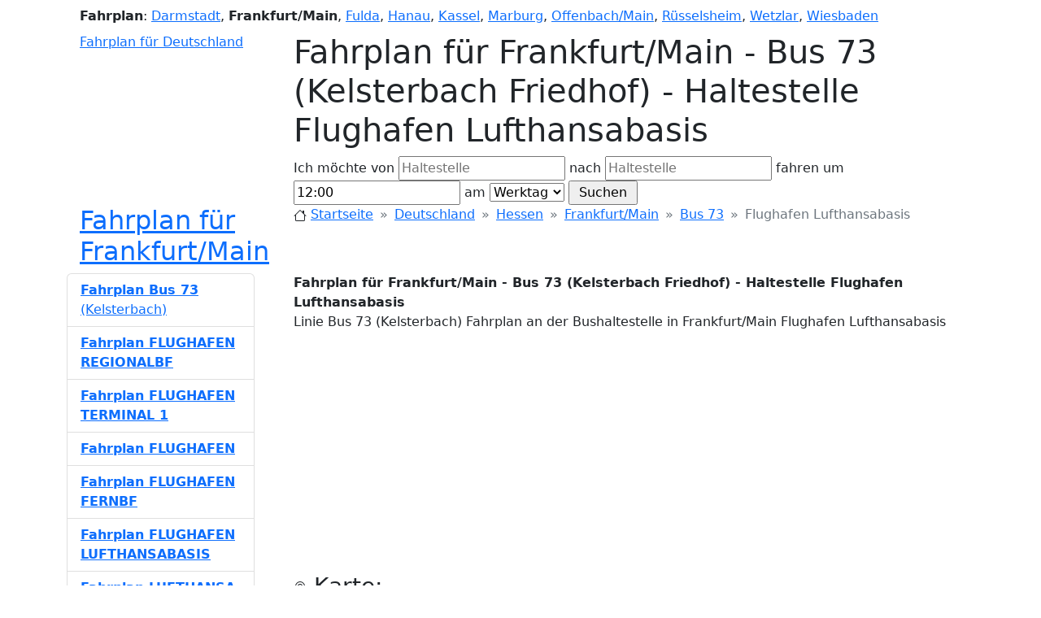

--- FILE ---
content_type: text/html; charset=UTF-8
request_url: https://bus-bahn-fahrplan.de/fahrplan-frankfurt-main/141-102935/bus-73-kelsterbach-friedhof-flughafen-lufthansabasis
body_size: 6014
content:
<!doctype html>
<html xmlns="https://www.w3.org/1999/xhtml" xml:lang="de-DE" lang="de-DE" prefix="og: https://ogp.me/ns#">
<head>
    <title>Fahrplan für Frankfurt/Main - Bus   73 (Kelsterbach Friedhof) - Haltestelle Flughafen Lufthansabasis</title>
    <meta property="og:title" content="Fahrplan für Frankfurt/Main - Bus   73 (Kelsterbach Friedhof) - Haltestelle Flughafen Lufthansabasis"/>
    <meta http-equiv="X-UA-Compatible" content="IE=EmulateIE8, IE=9"/>
    <meta content="initial-scale=1.0, maximum-scale=5.0, user-scalable=1" name="viewport">
    <meta name="description"
          content="Linie Bus   73 (Kelsterbach) Fahrplan an der Bushaltestelle in Frankfurt/Main Flughafen Lufthansabasis"/>
    <meta property="og:description"
          content="Linie Bus   73 (Kelsterbach) Fahrplan an der Bushaltestelle in Frankfurt/Main Flughafen Lufthansabasis"/>
    <meta property="og:locale" content="de_DE"/>
    <meta property="og:site_name" content="Bus Bahn Fahrplan"/>
    <link property="og:url" content="https://bus-bahn-fahrplan.de"/>
    <link href="/_data/style_bbf4.css" rel="stylesheet"/>
    <link rel="icon" href="/favicon.ico"/>
    <meta name="keywords" content="Fahrpläne, Frankfurt/Main, Fahrplan, Bus   73, Kelsterbach Friedhof, Haltestelle, Flughafen Lufthansabasis, Fahrplan"/>
    <meta name="robots" content="all"/>
        <link href="https://cdn.jsdelivr.net/npm/bootstrap@5.2.3/dist/css/bootstrap.min.css" rel="stylesheet" integrity="sha384-rbsA2VBKQhggwzxH7pPCaAqO46MgnOM80zW1RWuH61DGLwZJEdK2Kadq2F9CUG65" crossorigin="anonymous">
    <script src="https://cdn.jsdelivr.net/npm/bootstrap@5.2.3/dist/js/bootstrap.bundle.min.js" integrity="sha384-kenU1KFdBIe4zVF0s0G1M5b4hcpxyD9F7jL+jjXkk+Q2h455rYXK/7HAuoJl+0I4" crossorigin="anonymous"></script>
    <link rel="stylesheet" href="https://cdn.jsdelivr.net/npm/bootstrap-icons@1.10.2/font/bootstrap-icons.css">
    <script type="text/javascript">
        var domain = 'bus-bahn-fahrplan.de';
        var base_src = '';
        var miasto='frankfurt-main_';
        var miasto_full='';
        var city_lat = 50.127;
        var city_lon = 8.6628;
        var show_route_no=false;var draw_route=true;    </script>
    
            <script async src="https://pagead2.googlesyndication.com/pagead/js/adsbygoogle.js?client=ca-pub-1971656502481765" crossorigin="anonymous"></script>
                        <script type="text/javascript" src="//maps.googleapis.com/maps/api/js?key=AIzaSyASiMURC55YqvbG6z-PVyPw_rv1ssMn0GI"></script>
            <script type="text/javascript" src="/_data/scripts4_bbf4.js?rand=957732"></script>
            
</head>
<body itemscope itemtype="https://schema.org/WebPage" onload="initialize(0,0,0,0);">
<!-- 
Fahrplan für Frankfurt/Main - Bus   73 (Kelsterbach Friedhof) - Haltestelle Flughafen Lufthansabasis
Linie Bus   73 (Kelsterbach) Fahrplan an der Bushaltestelle in Frankfurt/Main Flughafen Lufthansabasis
 -->
<div class="container">
    <div id="row-1" class="ps-3">
        <div id="cities" class="my-2">
            <strong class="rj">Fahrplan</strong>:
            <a href="https://bus-bahn-fahrplan.de/fahrplan-darmstadt/" title="Fahrplan für Darmstadt">Darmstadt</a>, 
<strong>Frankfurt/Main</strong>, 
<a href="https://bus-bahn-fahrplan.de/fahrplan-fulda/" title="Fahrplan für Fulda">Fulda</a>, 
<a href="https://bus-bahn-fahrplan.de/fahrplan-hanau/" title="Fahrplan für Hanau">Hanau</a>, 
<a href="https://bus-bahn-fahrplan.de/fahrplan-kassel/" title="Fahrplan für Kassel">Kassel</a>, 
<a href="https://bus-bahn-fahrplan.de/fahrplan-marburg/" title="Fahrplan für Marburg">Marburg</a>, 
<a href="https://bus-bahn-fahrplan.de/fahrplan-offenbach-main/" title="Fahrplan für Offenbach/Main">Offenbach/Main</a>, 
<a href="https://bus-bahn-fahrplan.de/fahrplan-rüsselsheim/" title="Fahrplan für Rüsselsheim">Rüsselsheim</a>, 
<a href="https://bus-bahn-fahrplan.de/fahrplan-wetzlar/" title="Fahrplan für Wetzlar">Wetzlar</a>, 
<a href="https://bus-bahn-fahrplan.de/fahrplan-wiesbaden/" title="Fahrplan für Wiesbaden">Wiesbaden</a>        </div>
    </div>

    <div id="row-2" class="clearfix" itemscope itemtype="https://schema.org/WPHeader">
        <div class="w-25 ps-3 float-start">
            <a href="/" id="logo" title="Fahrplan für Deutschland">Fahrplan für Deutschland</a>
        </div>
        <div class="w-75 float-end">
            <div id="control_div">
                <h1 id="title">Fahrplan für Frankfurt/Main - Bus   73 (Kelsterbach Friedhof) - Haltestelle Flughafen Lufthansabasis</h1>

                <form id="find" method="post" action="javascript:submit_form();" onsubmit="submit_form();">
                    <div class="search_div">
                        Ich möchte von                        <input type="text" name="from" id="from" value="" placeholder="Haltestelle"/>
                        nach                        <input type="text" name="to" id="to" value="" placeholder="Haltestelle"/>
                        fahren um                        <input type="text" name="time" id="time" value="12:00"/>
                        am                        <select name="niedziela2" id="niedziela2">
                            <option value="1" selected="selected">Werktag</option>
                            <option value="2" >Samstag</option>
                            <option value="3" >Sonntag</option>
                        </select>
                        <input type="button" onclick="submit_form()" value=" Suchen "/>
                                            </div>
                </form>
            </div>
        </div>
    </div>

    <div id="row-3" class="clearfix">
        <div class="w-25 ps-3 float-start">
            <div>
                <h2 class="desc_3">
                    <a href="https://bus-bahn-fahrplan.de/fahrplan-frankfurt-main" 
                            title="Fahrplan für Frankfurt/Main">Fahrplan für Frankfurt/Main</a>                </h2>
            </div>
        </div>
        <div class="w-75 float-end">
            <nav id="breadcrumbs" style="--bs-breadcrumb-divider:'&raquo;';" aria-label="breadcrumb" xmlns:v="https://rdf.data-vocabulary.org/#" z>
                <ol class="breadcrumb" typeof="v:Breadcrumb">
                    <li class="breadcrumb-item">
                        <svg xmlns="https://www.w3.org/2000/svg" width="16" height="16" fill="currentColor" class="bi bi-house" viewBox="0 0 16 16">
                            <path d="M8.707 1.5a1 1 0 0 0-1.414 0L.646 8.146a.5.5 0 0 0 .708.708L2 8.207V13.5A1.5 1.5 0 0 0 3.5 15h9a1.5 1.5 0 0 0 1.5-1.5V8.207l.646.647a.5.5 0 0 0 .708-.708L13 5.793V2.5a.5.5 0 0 0-.5-.5h-1a.5.5 0 0 0-.5.5v1.293L8.707 1.5ZM13 7.207V13.5a.5.5 0 0 1-.5.5h-9a.5.5 0 0 1-.5-.5V7.207l5-5 5 5Z"/>
                        </svg>
                        <a rel="v:url" property="v:title" href="/" title="Startseite">Startseite</a>
                    </li>

                    <li class="breadcrumb-item">
                        <a rel="v:url" property="v:title" href="/deutschland"
                           title="Fahrplan für Deutschland">Deutschland</a>
                    </li>

                    <li class="breadcrumb-item"><a rel="v:url" property="v:title" href="/deutschland/hessen" 
                            title="Fahrplan für Hessen">Hessen</a></li><li class="breadcrumb-item"><a rel="v:url" property="v:title" href="/fahrplan-frankfurt-main" 
                                title="Fahrplan für Frankfurt/Main">Frankfurt/Main</a></li><li class="breadcrumb-item"><a rel="v:url" property="v:title" 
                                href="/fahrplan-frankfurt-main/141/bus-73-kelsterbach-friedhof" 
                                title="Fahrplan für Bus   73">Bus   73</a></li><li class="breadcrumb-item active" aria-current="page" property="v:title">Flughafen Lufthansabasis</li>                </ol>
            </nav>
        </div>
    </div>

    <div id="row-4" class="clearfix">
        <div class="w-75 float-end" itemprop="mainContentOfPage">
            <div id="index_p" itemscope itemtype="https://schema.org/CreativeWork">
                <a name="bus-bahn-fahrplan"></a>
                <strong itemprop="headline">Fahrplan für Frankfurt/Main - Bus   73 (Kelsterbach Friedhof) - Haltestelle Flughafen Lufthansabasis</strong>
                <p id="desc" itemprop="alternativeHeadline">
                    Linie Bus   73 (Kelsterbach) Fahrplan an der Bushaltestelle in Frankfurt/Main Flughafen Lufthansabasis                </p>

                <ins class="adsbygoogle"
                     style="display:block"
                     data-ad-client="ca-pub-1971656502481765"
                     data-ad-slot="4774519786"
                     data-ad-format="auto"
                     data-full-width-responsive="true"></ins>

                <a name="karte"></a>
                <h3><svg xmlns="https://www.w3.org/2000/svg" width="16" height="16" fill="currentColor" class="bi bi-geo-alt" viewBox="0 0 16 16">
                        <path d="M12.166 8.94c-.524 1.062-1.234 2.12-1.96 3.07A31.493 31.493 0 0 1 8 14.58a31.481 31.481 0 0 1-2.206-2.57c-.726-.95-1.436-2.008-1.96-3.07C3.304 7.867 3 6.862 3 6a5 5 0 0 1 10 0c0 .862-.305 1.867-.834 2.94zM8 16s6-5.686 6-10A6 6 0 0 0 2 6c0 4.314 6 10 6 10z"/>
                        <path d="M8 8a2 2 0 1 1 0-4 2 2 0 0 1 0 4zm0 1a3 3 0 1 0 0-6 3 3 0 0 0 0 6z"/>
                    </svg> Karte:</h3>
                <div id="map_canvas" itemscope itemtype="https://schema.org/Map"></div>

                                <a name="fahrplan"></a>
                <h3><svg xmlns="https://www.w3.org/2000/svg" width="16" height="16" fill="currentColor" class="bi bi-calendar3" viewBox="0 0 16 16">
                        <path d="M14 0H2a2 2 0 0 0-2 2v12a2 2 0 0 0 2 2h12a2 2 0 0 0 2-2V2a2 2 0 0 0-2-2zM1 3.857C1 3.384 1.448 3 2 3h12c.552 0 1 .384 1 .857v10.286c0 .473-.448.857-1 .857H2c-.552 0-1-.384-1-.857V3.857z"/>
                        <path d="M6.5 7a1 1 0 1 0 0-2 1 1 0 0 0 0 2zm3 0a1 1 0 1 0 0-2 1 1 0 0 0 0 2zm3 0a1 1 0 1 0 0-2 1 1 0 0 0 0 2zm-9 3a1 1 0 1 0 0-2 1 1 0 0 0 0 2zm3 0a1 1 0 1 0 0-2 1 1 0 0 0 0 2zm3 0a1 1 0 1 0 0-2 1 1 0 0 0 0 2zm3 0a1 1 0 1 0 0-2 1 1 0 0 0 0 2zm-9 3a1 1 0 1 0 0-2 1 1 0 0 0 0 2zm3 0a1 1 0 1 0 0-2 1 1 0 0 0 0 2zm3 0a1 1 0 1 0 0-2 1 1 0 0 0 0 2z"/>
                    </svg> Fahrplan:</h3>

                                            <div class="index_p_time">
                                <div class="table-responsive" itemprop="keywords">
                                    <table class="table table-sm">
                                        <thead><tr><th scope="col" colspan="2">Werktag</th></tr></thead><tbody>
                            <th scope="row">5</th><td><time datetime="T5:36">5:36</time></td></tr><th scope="row">6</th><td><time datetime="T6:36">6:36</time></td></tr><th scope="row">8</th><td><time datetime="T8:36">8:36</time></td></tr><th scope="row">9</th><td><time datetime="T9:36">9:36</time></td></tr><th scope="row">10</th><td><time datetime="T10:36">10:36</time></td></tr><th scope="row">11</th><td><time datetime="T11:36">11:36</time></td></tr><th scope="row">12</th><td><time datetime="T12:36">12:36</time></td></tr><th scope="row">13</th><td><time datetime="T13:36">13:36</time></td></tr><th scope="row">14</th><td><time datetime="T14:36">14:36</time></td></tr><th scope="row">15</th><td><time datetime="T15:36">15:36</time></td></tr><th scope="row">16</th><td><time datetime="T16:36">16:36</time></td></tr><th scope="row">17</th><td><time datetime="T17:36">17:36</time></td></tr><th scope="row">18</th><td><time datetime="T18:36">18:36</time></td></tr><th scope="row">19</th><td><time datetime="T19:36">19:36</time></td></tr><th scope="row">20</th><td><time datetime="T20:36">20:36</time></td></tr><th scope="row">21</th><td><time datetime="T21:36">21:36</time></td></tr></tbody></table></div></div>                            <div class="index_p_time">
                                <div class="table-responsive" itemprop="keywords">
                                    <table class="table table-sm">
                                        <thead><tr><th scope="col" colspan="2">Samstag</th></tr></thead><tbody>
                            <th scope="row">5</th><td><time datetime="T5:36">5:36</time></td></tr><th scope="row">6</th><td><time datetime="T6:36">6:36</time></td></tr><th scope="row">7</th><td><time datetime="T7:36">7:36</time></td></tr><th scope="row">8</th><td><time datetime="T8:36">8:36</time></td></tr><th scope="row">9</th><td><time datetime="T9:36">9:36</time></td></tr><th scope="row">10</th><td><time datetime="T10:36">10:36</time></td></tr><th scope="row">11</th><td><time datetime="T11:36">11:36</time></td></tr><th scope="row">12</th><td><time datetime="T12:36">12:36</time></td></tr><th scope="row">13</th><td><time datetime="T13:36">13:36</time></td></tr><th scope="row">14</th><td><time datetime="T14:36">14:36</time></td></tr><th scope="row">15</th><td><time datetime="T15:36">15:36</time></td></tr><th scope="row">16</th><td><time datetime="T16:36">16:36</time></td></tr><th scope="row">17</th><td><time datetime="T17:36">17:36</time></td></tr><th scope="row">18</th><td><time datetime="T18:36">18:36</time></td></tr><th scope="row">19</th><td><time datetime="T19:36">19:36</time></td></tr><th scope="row">20</th><td><time datetime="T20:36">20:36</time></td></tr><th scope="row">21</th><td><time datetime="T21:36">21:36</time></td></tr></tbody></table></div></div>                            <div class="index_p_time">
                                <div class="table-responsive" itemprop="keywords">
                                    <table class="table table-sm">
                                        <thead><tr><th scope="col" colspan="2">Sonntag</th></tr></thead><tbody>
                            <th scope="row">6</th><td><time datetime="T6:25">6:25</time></td></tr><th scope="row">7</th><td><time datetime="T7:25">7:25</time></td></tr><th scope="row">9</th><td><time datetime="T9:25">9:25</time></td></tr><th scope="row">11</th><td><time datetime="T11:25">11:25</time></td></tr><th scope="row">13</th><td><time datetime="T13:25">13:25</time></td></tr><th scope="row">15</th><td><time datetime="T15:25">15:25</time></td></tr><th scope="row">17</th><td><time datetime="T17:25">17:25</time></td></tr><th scope="row">19</th><td><time datetime="T19:25">19:25</time></td></tr><th scope="row">20</th><td><time datetime="T20:25">20:25</time></td></tr><th scope="row">21</th><td><time datetime="T21:25">21:25</time></td></tr></tbody></table></div></div>                        </div>

            <div itemscope itemtype="https://schema.org/BusStation">
                <a name="informationen"></a>
                <h3><svg xmlns="https://www.w3.org/2000/svg" width="16" height="16" fill="currentColor" class="bi bi-info-square" viewBox="0 0 16 16">
                        <path d="M14 1a1 1 0 0 1 1 1v12a1 1 0 0 1-1 1H2a1 1 0 0 1-1-1V2a1 1 0 0 1 1-1h12zM2 0a2 2 0 0 0-2 2v12a2 2 0 0 0 2 2h12a2 2 0 0 0 2-2V2a2 2 0 0 0-2-2H2z"/>
                        <path d="m8.93 6.588-2.29.287-.082.38.45.083c.294.07.352.176.288.469l-.738 3.468c-.194.897.105 1.319.808 1.319.545 0 1.178-.252 1.465-.598l.088-.416c-.2.176-.492.246-.686.246-.275 0-.375-.193-.304-.533L8.93 6.588zM9 4.5a1 1 0 1 1-2 0 1 1 0 0 1 2 0z"/>
                    </svg> Informationen:</h3>
                <div itemscope itemtype="https://schema.org/Thing">
                    <div itemprop="name">Flughafen Lufthansabasis</div>
                    <div itemprop="description">Linie Bus   73 (Kelsterbach) Fahrplan an der Bushaltestelle in Frankfurt/Main Flughafen Lufthansabasis</div>
                </div>
            </div>

            <a name="tags"></a>
            <h3><svg xmlns="https://www.w3.org/2000/svg" width="16" height="16" fill="currentColor" class="bi bi-tag" viewBox="0 0 16 16">
                    <path d="M6 4.5a1.5 1.5 0 1 1-3 0 1.5 1.5 0 0 1 3 0zm-1 0a.5.5 0 1 0-1 0 .5.5 0 0 0 1 0z"/>
                    <path d="M2 1h4.586a1 1 0 0 1 .707.293l7 7a1 1 0 0 1 0 1.414l-4.586 4.586a1 1 0 0 1-1.414 0l-7-7A1 1 0 0 1 1 6.586V2a1 1 0 0 1 1-1zm0 5.586 7 7L13.586 9l-7-7H2v4.586z"/>
                </svg> Tags:</h3>
            <div itemscope itemtype="https://schema.org/PostalAddress">
                <span class="badge bg-secondary">Fahrplan</span>
                                    <span class="badge bg-secondary" itemprop="addressLocality">Frankfurt/Main</span>
                
                                    <span class="badge bg-secondary">Bus   73</span>
                
                <span class="badge bg-secondary">Bahn</span>
                                    <span class="badge bg-secondary" itemprop="streetAddress">Flughafen Lufthansabasis</span>
                                                    <span class="badge bg-secondary" itemprop="streetAddress">Flughafen Tor 23</span>
                                <span itemscope itemtype="https://schema.org/GeoCoordinates">
                                            <span class="badge bg-secondary" itemprop="latitude">50.049100</span>
                                                                <span class="badge bg-secondary" itemprop="longitude">8.561100</span>
                                    </span>
                                <span itemscope itemtype="https://schema.org/CivicStructure">
                    <span class="badge bg-secondary" itemprop="openingHours" datetime="Mo,Su 5:36-21:25">
                        Monday to Sunday, 5:36 - 21:25                    </span>
                </span>
                                                <span class="badge bg-secondary" itemprop="addressRegion">Hessen</span>
                                <span class="badge bg-secondary" itemprop="addressCountry">Deutschland</span>
            </div>
        </div>

        <div class="w-25 float-start pe-5" itemscope itemtype="https://schema.org/WPSideBar">

            <div id="trasy_container">
                <ul id="trasy" class="list-group" itemprop="significantLinks">

            
                        <li itemscope itemtype="https://schema.org/BusStop" class="list-group-item list-group-item-action">
                            <a href="https://bus-bahn-fahrplan.de/fahrplan-frankfurt-main/141/bus-73-kelsterbach-friedhof"
                                class="linie "
                                
                                title="Fahrplan für Frankfurt/Main - Bus   73 (Kelsterbach Friedhof)">
                                <strong> <span>Fahrplan Bus   73</span></strong> <span>(Kelsterbach)</span></a>
                        </li>
                        <li itemscope itemtype="https://schema.org/BusStop" class="list-group-item list-group-item-action">
                            <a href="https://bus-bahn-fahrplan.de/fahrplan-frankfurt-main/141-8070004/bus-73-kelsterbach-friedhof-flughafen-regionalbf"
                                class="linie "
                                onmouseover="marker['|141|Kelsterbach Friedhof|1'].setImage('/_data/img/circle2.gif');" onmouseout="marker['|141|Kelsterbach Friedhof|1'].setImage('/_data/img/circle.gif');"
                                title="Fahrplan Frankfurt/Main - Bus   73 (Kelsterbach Friedhof) - Haltestelle Flughafen Regionalbf">
                                <strong>Fahrplan FLUGHAFEN REGIONALBF <span></span></strong> <span></span></a>
                        </li>
                        <li itemscope itemtype="https://schema.org/BusStop" class="list-group-item list-group-item-action">
                            <a href="https://bus-bahn-fahrplan.de/fahrplan-frankfurt-main/141-102932/bus-73-kelsterbach-friedhof-flughafen-terminal-1"
                                class="linie "
                                onmouseover="marker['|141|Kelsterbach Friedhof|2'].setImage('/_data/img/circle2.gif');" onmouseout="marker['|141|Kelsterbach Friedhof|2'].setImage('/_data/img/circle.gif');"
                                title="Fahrplan Frankfurt/Main - Bus   73 (Kelsterbach Friedhof) - Haltestelle Flughafen Terminal 1">
                                <strong>Fahrplan FLUGHAFEN TERMINAL 1 <span></span></strong> <span></span></a>
                        </li>
                        <li itemscope itemtype="https://schema.org/BusStop" class="list-group-item list-group-item-action">
                            <a href="https://bus-bahn-fahrplan.de/fahrplan-frankfurt-main/141-8000281/bus-73-kelsterbach-friedhof-flughafen"
                                class="linie "
                                onmouseover="marker['|141|Kelsterbach Friedhof|3'].setImage('/_data/img/circle2.gif');" onmouseout="marker['|141|Kelsterbach Friedhof|3'].setImage('/_data/img/circle.gif');"
                                title="Fahrplan Frankfurt/Main - Bus   73 (Kelsterbach Friedhof) - Haltestelle Flughafen">
                                <strong>Fahrplan FLUGHAFEN <span></span></strong> <span></span></a>
                        </li>
                        <li itemscope itemtype="https://schema.org/BusStop" class="list-group-item list-group-item-action">
                            <a href="https://bus-bahn-fahrplan.de/fahrplan-frankfurt-main/141-8070003/bus-73-kelsterbach-friedhof-flughafen-fernbf"
                                class="linie "
                                onmouseover="marker['|141|Kelsterbach Friedhof|4'].setImage('/_data/img/circle2.gif');" onmouseout="marker['|141|Kelsterbach Friedhof|4'].setImage('/_data/img/circle.gif');"
                                title="Fahrplan Frankfurt/Main - Bus   73 (Kelsterbach Friedhof) - Haltestelle Flughafen Fernbf">
                                <strong>Fahrplan FLUGHAFEN FERNBF <span></span></strong> <span></span></a>
                        </li>
                        <li itemscope itemtype="https://schema.org/BusStop" class="list-group-item list-group-item-action">
                            <a href="https://bus-bahn-fahrplan.de/fahrplan-frankfurt-main/141-102935/bus-73-kelsterbach-friedhof-flughafen-lufthansabasis"
                                class="linie active"
                                onmouseover="marker['|141|Kelsterbach Friedhof|5'].setImage('/_data/img/circle2.gif');" onmouseout="marker['|141|Kelsterbach Friedhof|5'].setImage('/_data/img/circle.gif');"
                                title="Fahrplan Frankfurt/Main - Bus   73 (Kelsterbach Friedhof) - Haltestelle Flughafen Lufthansabasis">
                                <strong> <span>Fahrplan FLUGHAFEN LUFTHANSABASIS</span></strong> <span></span></a>
                        </li>
                        <li itemscope itemtype="https://schema.org/BusStop" class="list-group-item list-group-item-action">
                            <a href="https://bus-bahn-fahrplan.de/fahrplan-frankfurt-main/141-101734/bus-73-kelsterbach-friedhof-lufthansa-aviation-center"
                                class="linie "
                                onmouseover="marker['|141|Kelsterbach Friedhof|6'].setImage('/_data/img/circle2.gif');" onmouseout="marker['|141|Kelsterbach Friedhof|6'].setImage('/_data/img/circle.gif');"
                                title="Fahrplan Frankfurt/Main - Bus   73 (Kelsterbach Friedhof) - Haltestelle Lufthansa Aviation Center">
                                <strong>Fahrplan LUFTHANSA AVIATION CENTER <span></span></strong> <span></span></a>
                        </li>
                        <li itemscope itemtype="https://schema.org/BusStop" class="list-group-item list-group-item-action">
                            <a href="https://bus-bahn-fahrplan.de/fahrplan-frankfurt-main/141-102936/bus-73-kelsterbach-friedhof-flughafen-tor-23"
                                class="linie "
                                onmouseover="marker['|141|Kelsterbach Friedhof|7'].setImage('/_data/img/circle2.gif');" onmouseout="marker['|141|Kelsterbach Friedhof|7'].setImage('/_data/img/circle.gif');"
                                title="Fahrplan Frankfurt/Main - Bus   73 (Kelsterbach Friedhof) - Haltestelle Flughafen Tor 23">
                                <strong>Fahrplan FLUGHAFEN TOR 23 <span></span></strong> <span></span></a>
                        </li>                </ul>
                <script type="text/plain" cookie-consent="targeting">
                  function draw_start(){      
                      alter_linia='Bus   73';alter_trasa='Kelsterbach Friedhof';draw_line('line','Bus   73|Kelsterbach Friedhof');
                      setTimeout("marker['|141|Kelsterbach Friedhof|5'].setImage('/_data/img/circle2.gif');open_info(4,'|141|Kelsterbach Friedhof|5',new GLatLng(50.049100, 8.561100));", 2000);
                  }
                  </script>
            </div>


            
            <ul id="sidebar-links" class="list-group" itemscope itemtype="https://schema.org/SiteNavigationElement">
                <li class="list-group-item list-group-item-action">
                    <a href="#bus-bahn-fahrplan" class="" title="Startseite">Startseite</a>
                    <svg xmlns="https://www.w3.org/2000/svg" width="16" height="16" fill="currentColor" class="bi bi-house" viewBox="0 0 16 16">
                        <path d="M8.707 1.5a1 1 0 0 0-1.414 0L.646 8.146a.5.5 0 0 0 .708.708L2 8.207V13.5A1.5 1.5 0 0 0 3.5 15h9a1.5 1.5 0 0 0 1.5-1.5V8.207l.646.647a.5.5 0 0 0 .708-.708L13 5.793V2.5a.5.5 0 0 0-.5-.5h-1a.5.5 0 0 0-.5.5v1.293L8.707 1.5ZM13 7.207V13.5a.5.5 0 0 1-.5.5h-9a.5.5 0 0 1-.5-.5V7.207l5-5 5 5Z"/>
                    </svg>
                </li>
                <li class="list-group-item list-group-item-action">
                    <a href="#karte" class="" title="Karte">Karte</a>
                    <svg xmlns="https://www.w3.org/2000/svg" width="16" height="16" fill="currentColor" class="bi bi-geo-alt" viewBox="0 0 16 16">
                        <path d="M12.166 8.94c-.524 1.062-1.234 2.12-1.96 3.07A31.493 31.493 0 0 1 8 14.58a31.481 31.481 0 0 1-2.206-2.57c-.726-.95-1.436-2.008-1.96-3.07C3.304 7.867 3 6.862 3 6a5 5 0 0 1 10 0c0 .862-.305 1.867-.834 2.94zM8 16s6-5.686 6-10A6 6 0 0 0 2 6c0 4.314 6 10 6 10z"/>
                        <path d="M8 8a2 2 0 1 1 0-4 2 2 0 0 1 0 4zm0 1a3 3 0 1 0 0-6 3 3 0 0 0 0 6z"/>
                    </svg>
                </li>
                                <li class="list-group-item list-group-item-action">
                    <a href="#fahrplan" class="" title="Fahrplan">Fahrplan</a>
                    <svg xmlns="https://www.w3.org/2000/svg" width="16" height="16" fill="currentColor" class="bi bi-calendar3" viewBox="0 0 16 16">
                        <path d="M14 0H2a2 2 0 0 0-2 2v12a2 2 0 0 0 2 2h12a2 2 0 0 0 2-2V2a2 2 0 0 0-2-2zM1 3.857C1 3.384 1.448 3 2 3h12c.552 0 1 .384 1 .857v10.286c0 .473-.448.857-1 .857H2c-.552 0-1-.384-1-.857V3.857z"/>
                        <path d="M6.5 7a1 1 0 1 0 0-2 1 1 0 0 0 0 2zm3 0a1 1 0 1 0 0-2 1 1 0 0 0 0 2zm3 0a1 1 0 1 0 0-2 1 1 0 0 0 0 2zm-9 3a1 1 0 1 0 0-2 1 1 0 0 0 0 2zm3 0a1 1 0 1 0 0-2 1 1 0 0 0 0 2zm3 0a1 1 0 1 0 0-2 1 1 0 0 0 0 2zm3 0a1 1 0 1 0 0-2 1 1 0 0 0 0 2zm-9 3a1 1 0 1 0 0-2 1 1 0 0 0 0 2zm3 0a1 1 0 1 0 0-2 1 1 0 0 0 0 2zm3 0a1 1 0 1 0 0-2 1 1 0 0 0 0 2z"/>
                    </svg>
                </li>
                                <li class="list-group-item list-group-item-action">
                    <a href="#informationen" class="" title="Informationen">Informationen</a>
                    <svg xmlns="https://www.w3.org/2000/svg" width="16" height="16" fill="currentColor" class="bi bi-info-square" viewBox="0 0 16 16">
                        <path d="M14 1a1 1 0 0 1 1 1v12a1 1 0 0 1-1 1H2a1 1 0 0 1-1-1V2a1 1 0 0 1 1-1h12zM2 0a2 2 0 0 0-2 2v12a2 2 0 0 0 2 2h12a2 2 0 0 0 2-2V2a2 2 0 0 0-2-2H2z"/>
                        <path d="m8.93 6.588-2.29.287-.082.38.45.083c.294.07.352.176.288.469l-.738 3.468c-.194.897.105 1.319.808 1.319.545 0 1.178-.252 1.465-.598l.088-.416c-.2.176-.492.246-.686.246-.275 0-.375-.193-.304-.533L8.93 6.588zM9 4.5a1 1 0 1 1-2 0 1 1 0 0 1 2 0z"/>
                    </svg>
                </li>
                <li class="list-group-item list-group-item-action">
                    <a href="#tags" class="" title="Tags">Tags</a>
                    <svg xmlns="https://www.w3.org/2000/svg" width="16" height="16" fill="currentColor" class="bi bi-tag" viewBox="0 0 16 16">
                        <path d="M6 4.5a1.5 1.5 0 1 1-3 0 1.5 1.5 0 0 1 3 0zm-1 0a.5.5 0 1 0-1 0 .5.5 0 0 0 1 0z"/>
                        <path d="M2 1h4.586a1 1 0 0 1 .707.293l7 7a1 1 0 0 1 0 1.414l-4.586 4.586a1 1 0 0 1-1.414 0l-7-7A1 1 0 0 1 1 6.586V2a1 1 0 0 1 1-1zm0 5.586 7 7L13.586 9l-7-7H2v4.586z"/>
                    </svg>
                </li>
            </ul>
        </div>
    </div>

    <footer class="container text-center" id="footer" itemscope itemtype="https://schema.org/WPFooter">
        <a href="https://bus-bahn-fahrplan.de/kontakt" title="Fahrplan - Kontakt">Kontakt</a>
        &nbsp; | &nbsp;
        <a href="https://bus-bahn-fahrplan.de/privacy-policy" title="Datenschutz Richtlinien">Datenschutz</a>
        &nbsp; | &nbsp;
        <a href="https://policies.google.com/technologies/partner-sites" target="_blank" title="Einhaltung der DSGVO unterstützen">DSGVO</a>

                                    &nbsp; | &nbsp;<a href="#" onclick="loadCookieConsentModal();return false;">Cookie-Einstellungen</a>
                    
        <div id="copy" class="normal"> &copy; <a href="/" title="Bus-Bahn-Fahrplan.de">Bus-Bahn-Fahrplan.de</a> 2026</div>
    </footer>
    <meta itemprop="isFamilyFriendly" content="true"/>
    <meta itemprop="dateCreated" content="2012-01-01"/>
    <meta itemprop="datePublished" content="2022-12-20"/>
</div>



        <script type="text/javascript">
        initialize(0,0,0,0);
    </script>
    



        

    
<div class="modal fade" id="exampleModal" tabindex="-1" aria-labelledby="exampleModalLabel" data-bs-backdrop="static" data-bs-keyboard="false" aria-hidden="true">
    <div class="spinner-border" role="status">
        <span class="visually-hidden">Loading...</span>
    </div>
    <div class="modal-dialog modal-xl d-flex justify-content-center"></div>
</div>

<script>
    function loadCookieConsentContent() {
        var xmlhttp = new XMLHttpRequest();
        xmlhttp.onreadystatechange = function() {
            if (xmlhttp.readyState == XMLHttpRequest.DONE) { // XMLHttpRequest.DONE == 4
                if (xmlhttp.status == 200) { document.getElementById("exampleModal").innerHTML = xmlhttp.responseText;
                } else if (xmlhttp.status == 400) {  alert('There was an error 400');
                } else { alert('something else other than 200 was returned');}
            }
        };
        xmlhttp.open("GET", "/cookieConsentContent.php", true);
        xmlhttp.send();
    }
    function setCookie(cname, cvalue, exdays) {
        const d = new Date();
        d.setTime(d.getTime() + (exdays*24*60*60*1000));
        let expires = "expires="+ d.toUTCString();
        document.cookie = cname + "=" + cvalue + ";" + expires + ";path=/";
    }
    function cookieConsentAccept() {
        setCookie('cookieConsent', 1, 180);
        (adsbygoogle = window.adsbygoogle || []).pauseAdRequests = 0;
        (adsbygoogle = window.adsbygoogle || []).push({google_ad_client:'ca-pub-1971656502481765'});

        if (true) {
            let head = document.getElementsByTagName('head')[0];
            let js = document.createElement("script");
            js.type = "text/javascript";
            js.src = '//maps.googleapis.com/maps/api/js?key=AIzaSyASiMURC55YqvbG6z-PVyPw_rv1ssMn0GI';
            head.appendChild(js);

            js = document.createElement("script");
            js.type = "text/javascript";
            js.src = '/_data/scripts4_bbf4.js?rand=907542';
            head.appendChild(js);

            initialize(0,0,0,0);
                    }
    }
    function cookieConsentDecline() {
        setCookie('cookieConsent', 0, -10);
    }
    function loadCookieConsentModal() {
        const myModal = new bootstrap.Modal(document.getElementById('exampleModal'), {});
        myModal.show();
        loadCookieConsentContent();
    }

    </script>

        <script>(adsbygoogle = window.adsbygoogle || []).push({google_ad_client:'ca-pub-1971656502481765'});</script>

</body>
</html>

--- FILE ---
content_type: text/html; charset=utf-8
request_url: https://www.google.com/recaptcha/api2/aframe
body_size: 267
content:
<!DOCTYPE HTML><html><head><meta http-equiv="content-type" content="text/html; charset=UTF-8"></head><body><script nonce="TUB-FNI7Ow2F1lYTx1lnhQ">/** Anti-fraud and anti-abuse applications only. See google.com/recaptcha */ try{var clients={'sodar':'https://pagead2.googlesyndication.com/pagead/sodar?'};window.addEventListener("message",function(a){try{if(a.source===window.parent){var b=JSON.parse(a.data);var c=clients[b['id']];if(c){var d=document.createElement('img');d.src=c+b['params']+'&rc='+(localStorage.getItem("rc::a")?sessionStorage.getItem("rc::b"):"");window.document.body.appendChild(d);sessionStorage.setItem("rc::e",parseInt(sessionStorage.getItem("rc::e")||0)+1);localStorage.setItem("rc::h",'1768966720550');}}}catch(b){}});window.parent.postMessage("_grecaptcha_ready", "*");}catch(b){}</script></body></html>